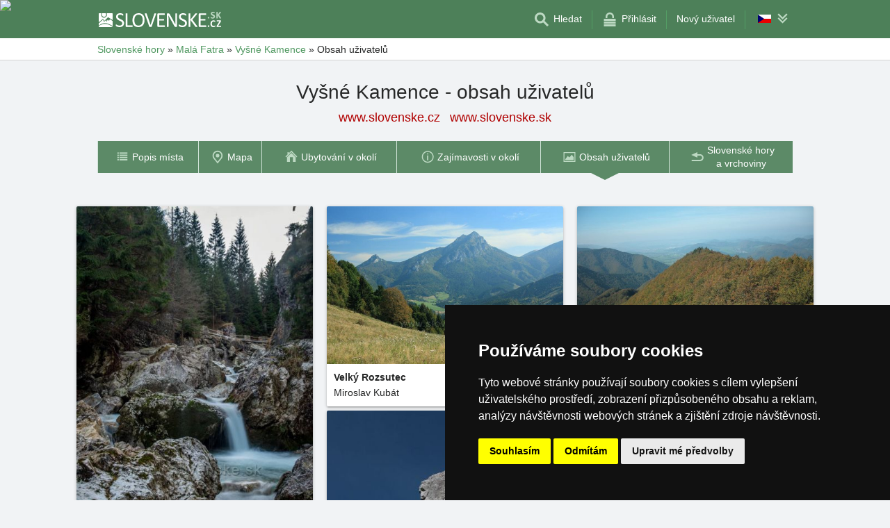

--- FILE ---
content_type: text/html; charset=UTF-8
request_url: https://vysne-kamence.slovenske.cz/obsah-uzivatelu/
body_size: 7000
content:
<!doctype html>
<html >
<head>
	<meta charset="UTF-8">
	<title>Vyšné Kamence - obsah uživatelů</title>
			<meta name="robots" content="ALL,FOLLOW">
	
		<meta name="viewport" content="width=device-width, user-scalable=no, initial-scale=1.0, maximum-scale=1.0, minimum-scale=1.0">
	
	<meta http-equiv="X-UA-Compatible" content="ie=edge">
	<meta name="theme-color" content="#4D8059">
	<meta name="ahrefs-site-verification" content="88086b78404b94e4640deb3c2b7ef46521ec2857e9d5ab54a45c6528ef88622b">
	<meta name="referrer" content="unsafe-url">

	
			<link rel="canonical" href="https://vysne-kamence.slovenske.cz/obsah-uzivatelu/">
	
	
			<meta name="csrf-token" content="v7NNE4V3VmpjeIOUGuKkZtZd4pQVPaqgzNnV2PQE">
	 
	
						<meta name='description' content='Galerie fotografií uživatelů z okolí místa Vyšné Kamence.'>
					<link rel='alternate' type='text/html' hreflang='cs' href='https://vysne-kamence.slovenske.cz/obsah-uzivatelu/' title='Vyšné Kamence - obsah uživatelů'/>
					<link rel='alternate' type='text/html' hreflang='sk' href='https://vysne-kamence.slovenske.sk/obsah-uzivatelu/' title='Vyšné Kamence - obsah uživatelů'/>
			
	
	
	
	
	
		
		
		
		
		
					<link rel="stylesheet" type="text/css" href="https://www.slovenske.cz/share/css/design3R.css?v=11">
			<link rel="stylesheet" type="text/css" href="https://www.slovenske.cz/share/csscolor/sk/color-design3R.css?v=10">
							<link rel="stylesheet" type="text/css" href="https://www.slovenske.cz/share/css/objekty/shared.css?v=?v=1">
					<link rel="stylesheet" type="text/css" href="https://www.slovenske.cz/share/css/fotogallery.css?v=1">
					<link rel="stylesheet" type="text/css" href="https://fonts.googleapis.com/css?family=Open+Sans">
					<link rel="stylesheet" type="text/css" href="https://www.slovenske.cz/share/csscolor/sk/objekty-color.css?v=1">
					<link rel="stylesheet" type="text/css" href="https://www.slovenske.cz/share/sys-place/sys-place.css?v=1">
		
											<link rel="stylesheet" type="text/css" href="https://www.slovenske.cz/share/csscolor/sk/color-menu-content.css?v=1">
				<link rel="stylesheet" type="text/css" href="https://www.slovenske.cz/share/css/menu-content.css?v=3">
					
		
		
		<script type="text/javascript">
							window.status = "www.slovenske.cz";
										var domainSite = "www.slovenske.cz";
					</script>
		<script>
            function tag(key, value) {}
    </script>

					<script  type="text/javascript" src="https://www.slovenske.cz/share/jquery-3.3.1.min.js"></script>
		
					<script  type="text/javascript" src="https://www.slovenske.cz/share/js/searchWrap.js" async></script>
		
					<script type="text/javascript" src="/share/js/jquery.visible.min.js" defer></script>
					<script type="text/javascript" src="/share/js/fotogallery-waterfall-new.js" defer></script>
					<script type="text/javascript" src="/share/js/fotogallery.js?v=13" defer></script>
		
					<script type="text/javascript" src="https://www.slovenske.cz/share/js/menu.js?v=7"></script>
		
					<script type="text/javascript" src="https://www.slovenske.cz/share/js/flags.js"></script>
		
		
					<style type="text/css">
				@media  screen and (max-height: 500px) {
					.sharethis-sticky-share-buttons {
						display: none !important;
					}
				}
			</style>
							<script> 
				$.ajaxSetup({
					headers: {
						'X-CSRF-TOKEN': $('meta[name="csrf-token"]').attr('content')
					}
				});
			</script>
			
	<script type="text/javascript" src="https://www.slovenske.cz/share/cookies/ep-cookie-consent.js"></script>
</head>

<body class="body-color">
<div id="pageLayout">
	<div class="ga"> 
		<!-- České hory - Slovenské hory - Chorvatské - Alpské - Italské --><script type="text/javascript">
document.write ('<img src="https://toplist.cz/dot.asp?id=25729&http='+escape(document.referrer)+'" width="1" height="1" border="0">');
</script><noscript><img src="https://toplist.cz/dot.asp?id=25729" width="1" height="1" border="0"></noscript><img src="https://toplist.sk/dot.asp?id=1048839" width="1" height="1" border="0"><script async src="https://www.googletagmanager.com/gtag/js?id=UA-47162859-1"></script>
<script>
  window.dataLayer = window.dataLayer || [];
  function gtag(){dataLayer.push(arguments);}

  // https://developers.google.com/tag-platform/devguides/consent#gtag.js
  gtag("consent", "default", {
      "ad_storage": epCookieConsent.allowsTargetingCookies() ? "granted" : "denied",
      "analytics_storage": epCookieConsent.allowsTrackingCookies() ? "granted" : "denied"
  });

  gtag('js', new Date());

  gtag('config', 'AW-1071172414');
  gtag('config', 'UA-47162859-1'); // slovenske.cz
</script>
<script type="text/plain" cookie-consent="tracking">
	gtag("consent", "update", {"analytics_storage": "granted"});
</script>
<script type="text/plain" cookie-consent="targeting">
    gtag("consent", "update", {"ad_storage": "granted"})
</script>
	</div>
	<div id="page">
								
		<div id="header-wrap" class="header-background header-wrap-color">
			<div id="header-1000" class="width-limit">
				<div id="header">
					<div id="header-left">
			<a href="https://www.slovenske.cz/" title="Slovensko - Slovenské hory - Slovenské ubytování bez provize"><img src="https://www.slovenske.cz/share/img/header/sk/logo_CZ.svg" onerror="this.onerror=null; this.src='https://www.slovenske.cz/share/img/header/sk/logo_CZ.gif'" alt="Slovensko - Slovenské hory - Slovenské ubytování bez provize" title="Slovensko - Slovenské hory - Slovenské ubytování bez provize" height="24" width="176"></a>
	</div>
<div id="header-right" class="header-background"><ul>
			<li class='searchIcon'><a href='#'><img src='https://www.slovenske.cz/share/img/menu/sk/search.svg' onerror="this.onerror=null; this.src=''" width='20' height='20' alt=''><span class='media-80less-inline media-60plus-only'> Hledat</span></a></li><li class='separator header-separator-color '>&nbsp;</li><li class=''><a href='https://www.slovenske.cz/profil/login.php'><img src='https://www.slovenske.cz/share/img/header/sk/login.svg' onerror="this.onerror=null; this.src='https://www.slovenske.cz/share/img/header/sk/login.gif'" width='20' height='20' alt=''><span class='media-60plus-only'> Přihlásit</span></a></li><li class='separator header-separator-color media-80plus-only'>&nbsp;</li><li class='media-80plus-only'><a href='https://www.slovenske.cz/profil/register.php'><span class='media-80plus-only'> Nový uživatel</span></a></li><li class="separator header-separator-color">&nbsp;</li><li><div id="vlajecky" class="popup"><ul><li class="not"><a onclick="showHide(event, this); return false;" href="#"><img src="https://www.slovenske.cz/share/img/vlajecky/flag_cz.svg" class="flag"><img src="https://www.slovenske.cz/share/img/menu/sk/doubledown.svg" width="15" height="14" alt="" class="arrowRotate"></a><ul><li><a href="https://vysne-kamence.slowakische.de/" title="Vyšné Kamence"><img src="https://www.slovenske.cz/share/img/vlajecky/flag_gr.svg" class="flag">DE
									</a></li><li><a href="https://vysne-kamence.slovakian-mountains.eu/" title="Vyšné Kamence"><img src="https://www.slovenske.cz/share/img/vlajecky/flag_gb.svg" class="flag">EN
									</a></li><li><a href="https://wyszne-vysne-kamence.slowackie.pl/" title="Wyszne Kamence (Vyšné Kamence)"><img src="https://www.slovenske.cz/share/img/vlajecky/flag_pl.svg" class="flag">PL
									</a></li></ul></li></ul></div></li>
</ul></div>
				</div>
			</div>
		</div>

		
					<div id="search-wrap"><form method="get" action="https://www.slovenske.cz/search/fulltext" class="search-form width-limit" target="_blank"><div class="search-bar"><input type="text" name="q" value="" title="search" placeholder="Hledej ubytování a další informace" autocomplete="off"><input type="submit" title="Search" value="Hledej"></div><div class="search-servers-title">PROHLEDAT</div><div class="search-often-title">NEJČASTĚJI HLEDANÉ</div><div class="search-servers"><div class="input-container"><input name="serverToSearch" id="all" value="all" class="serversRadio" type="radio" ><label for="all">Všechny servery</label></div><div class="input-container"><input name="serverToSearch" id="ceskehory" value="ceskehory" class="serversRadio" type="radio" ><label for="ceskehory">Ceskehory.cz</label></div><div class="input-container"><input name="serverToSearch" id="slovenske" value="slovenske" class="serversRadio" type="radio"  checked ><label for="slovenske">Slovenske.cz</label></div><div class="input-container"><input name="serverToSearch" id="chorvatske" value="chorvatske" class="serversRadio" type="radio" ><label for="chorvatske">Chorvatske.cz</label></div><div class="input-container"><input name="serverToSearch" id="alpske" value="alpske" class="serversRadio" type="radio" ><label for="alpske">Alpske.cz</label></div><div class="input-container"><input name="serverToSearch" id="italske" value="italske" class="serversRadio" type="radio" ><label for="italske">Italske.cz</label></div></div><div class="search-often"><div id="queries"><a href="https://www.slovenske.cz/ubytovani-slovensko/slovensko.html" target="_blank">Ubytování</a><a href="https://www.slovenske.cz/apartmany/slovensko.html" target="_blank">Apartmány</a><a href="https://www.slovenske.cz/snehove-zpravodajstvi/" target="_blank">sníh</a><a href="https://www.slovenske.cz/search/fulltext?q=online+kamery&amp;serverToSearch=slovenske" target="_blank">online kamery</a><a href="https://tatranska-lomnica.slovenske.cz/" target="_blank">Tatranská Lomnica</a><a href="https://strbske-pleso.slovenske.cz/" target="_blank">Štrbské Pleso</a><a href="https://www.slovenske.cz/search/fulltext?q=Po%C4%8Das%C3%AD&amp;serverToSearch=slovenske" target="_blank">Počasí</a></div></div></form></div>
		
		<div id="drobky-wrap" class="drobky-wrap-color">
				<div id="drobky" class="width-limit"><a href="https://www.slovenske.cz"  title="Slovensko - Slovenské hory - Slovenské ubytování bez provize"  >Slovenské hory</a>
			
							<span class="drobky-next">&raquo;</span>
									<a href="https://www.slovenske.cz/mala-fatra/"  >Malá Fatra</a>
			
							<span class="drobky-next">&raquo;</span>
									<a href="https://vysne-kamence.slovenske.cz/"  >Vyšné Kamence</a>
			
							<span class="drobky-next">&raquo;</span>
						<span >Obsah uživatelů</span>
	
	</div>


		</div>

					<div id="nadpis-wrap">
			    <div id="nadpis" class="width-limit"><h1>Vyšné Kamence - obsah uživatelů</h1></div>

    
    
    <div class="top-links">
    <a href="https://www.slovenske.cz/" title="Slovensko - Slovenské hory - Slovenské ubytování bez provize" target="_blank" class=adresa>www.slovenske.cz</a>

            <a href="https://www.slovenske.sk/" title="Slovensko - Slovenské hory - Slovenské ubytování bez provize" target="_blank" class=adresa>www.slovenske.sk</a>
    </div>			</div>
				<div id="menu-content-wrap"><div id="menu-content" class="width-limit-menu-content"><div id="menu-content-up-table"><a onclick="showBlok('menu-content', 'blok-1', false); "
					   href="https://vysne-kamence.slovenske.cz/"
					    title="Vyšné Kamence" 					   class="blok-1 menu-content-categorylist"><span itemprop="name">Přehled</span><img src="https://www.slovenske.cz/share/img/menu/sk/menu-up-prehled.svg"
								 								 width="20"
								 height="20" alt=""
								 class="blok-1a arrowRotate"></a><a   onclick="showBlok('menu-content','blok-2', true);" class="blok-2a menu-content-categorylist" ><span>Menu</span><img src="https://www.slovenske.cz/share/img/menu/sk/menu-up-doubledown.svg" onerror="this.onerror=null; this.src='/share/img/menu/sk/menu-up-doubledown.gif'" width="20" height="20" alt="" class="blok-2a arrowRotate" ></a><a onclick="showBlok('menu-content', 'blok-3', false); "
					   href="https://www.slovenske.cz/"
					    title="Slovensko - Slovenské hory - Slovenské ubytování bez provize" 					   class="blok-3 menu-content-categorylist"><span itemprop="name">Home</span><img src="https://www.slovenske.cz/share/img/menu/sk/menu-up-back.svg"
								 								 width="20"
								 height="20" alt=""
								 class="blok-3a arrowRotate"></a></div><div id="menu-content-down-table" itemid="https://vysne-kamence.slovenske.cz/obsah-uzivatelu/#navigation" itemscope
			 itemtype="https://schema.org/SiteNavigationElement" role="menu" class="fixed"><div class="menu-list"><a  title="Vyšné Kamence" 					   class="blok-1 blok-mobile menu-content-items top-close"
					   onclick="hideAll('menu-content')"
					><img src="https://www.slovenske.cz/share/img/menu/sk/close-menu.svg"
							 class=""
							 onerror="this.onerror=null; this.src='/share/img/menu/sk/close.gif'"
							 width="20" height="20" alt="Zavřít menu"><span>Zavřít menu</span></a><a 					   class="blok-2 blok-mobile menu-content-items top-close"
					   onclick="hideAll('menu-content')"
					><img src="https://www.slovenske.cz/share/img/menu/sk/close-menu.svg"
							 class=""
							 onerror="this.onerror=null; this.src='/share/img/menu/sk/close.gif'"
							 width="20" height="20" alt="Zavřít menu"><span>Zavřít menu</span></a><a class="blok-2 menu-content-items  "
							   
							   onclick=" "
							   href="https://vysne-kamence.slovenske.cz/"
							    title="Vyšné Kamence" 							   itemprop="url" role="menuitem"
							><img src="https://www.slovenske.cz/share/img/menu/sk/prehled.svg"
										 class="arrowRotate "
										 										 width="20"
										 height="20" alt=""><span 
									  itemprop="name">Popis místa </span></a><a class="blok-2 menu-content-items  "
							   
							   onclick=" "
							   href="https://vysne-kamence.slovenske.cz/mapa/"
							    title="Vyšné Kamence - mapa" 							   itemprop="url" role="menuitem"
							><img src="https://www.slovenske.cz/share/img/menu/sk/mapa.svg"
										 class="arrowRotate "
										 										 width="20"
										 height="20" alt=""><span 
									  itemprop="name">Mapa </span></a><a class="blok-2 menu-content-items  "
							   
							   onclick=" "
							   href="https://vysne-kamence.slovenske.cz/ubytovani/"
							    title="Vyšné Kamence - ubytování" 							   itemprop="url" role="menuitem"
							><img src="https://www.slovenske.cz/share/img/menu/sk/ubytovani.svg"
										 class="arrowRotate "
										 										 width="20"
										 height="20" alt=""><span 
									  itemprop="name">Ubytování v okolí </span></a><a class="blok-2 menu-content-items  "
							   
							   onclick=" "
							   href="https://vysne-kamence.slovenske.cz/okoli/"
							    title="Vyšné Kamence - okolí" 							   itemprop="url" role="menuitem"
							><img src="https://www.slovenske.cz/share/img/menu/sk/popis.svg"
										 class="arrowRotate "
										 										 width="20"
										 height="20" alt=""><span 
									  itemprop="name">Zajímavosti v okolí </span></a><a class="blok-2 menu-content-items aktivni "
							   
							   onclick=" "
							   href="https://vysne-kamence.slovenske.cz/obsah-uzivatelu/"
							    title="Vyšné Kamence - obsah uživatelů" 							   itemprop="url" role="menuitem"
							><img src="https://www.slovenske.cz/share/img/menu/sk/galerie.svg"
										 class="arrowRotate "
										 										 width="20"
										 height="20" alt=""><span 
									  itemprop="name">Obsah uživatelů </span></a><a class="blok-2 menu-content-items  "
							   
							   onclick=" "
							   href="https://www.slovenske.cz/"
							    title="Slovensko - Slovenské hory - Slovenské ubytování bez provize" 							   itemprop="url" role="menuitem"
							><img src="https://www.slovenske.cz/share/img/menu/sk/back.svg"
										 class="arrowRotate "
										 										 width="20"
										 height="20" alt=""><span 
									  itemprop="name">Slovenské hory<br>a vrchoviny </span></a><a 						   class="blok-2 blok-mobile menu-content-items" onclick="hideAll('menu-content')"><img src="https://www.slovenske.cz/share/img/menu/sk/close-menu.svg"
								 class=""
								 onerror="this.onerror=null; this.src='/share/img/menu/sk/close.gif'"
								 width="20" height="20" alt="Zavřít menu"><span>Zavřít menu</span></a><a  title="Slovensko - Slovenské hory - Slovenské ubytování bez provize" 					   class="blok-3 blok-mobile menu-content-items top-close"
					   onclick="hideAll('menu-content')"
					><img src="https://www.slovenske.cz/share/img/menu/sk/close-menu.svg"
							 class=""
							 onerror="this.onerror=null; this.src='/share/img/menu/sk/close.gif'"
							 width="20" height="20" alt="Zavřít menu"><span>Zavřít menu</span></a></div></div></div></div>
				<div id="content-wrap" class="">
							<div id="content">
		<br><br>
		<ul id="fotogallery">
	<li id="photo-58336" data-page="1"  class="fotogallery-page-delimiter" >
				<figure class="photo" data-id=58336 data-width="428" data-height="640">
			<a title="Tiesňavy vo Vrátnej" href="https://www.slovenske.cz/foto/58336.html?gallery=coor-49.2527N-19.0106E-7&amp;config=place"
				>
				<img src="https://www.ceskehory.cz/profil/users/foto/58336.jpg" title="Tiesňavy vo Vrátnej"
					 alt="Tiesňavy vo Vrátnej" width="360" height="508"
					 style="min-height: 478px" loading="lazy">
									<figcaption>Tiesňavy vo Vrátnej</figcaption>
							</a>
						<p class="author">
				<a title="Profil uživatele Roland Uhrina" class="author-link" target="_blank" href="https://www.ceskehory.cz/profil/dinco1.html">
					Roland Uhrina
				</a>
			</p>
						
					</figure>
	</li>
	<li id="photo-46002" data-page="1" >
				<figure class="photo" data-id=46002 data-width="640" data-height="427">
			<a title="Velký Rozsutec" href="https://www.slovenske.cz/foto/46002.html?gallery=coor-49.2527N-19.0106E-7&amp;config=place"
				>
				<img src="https://www.ceskehory.cz/profil/users/foto/46002.jpg" title="Velký Rozsutec"
					 alt="Velký Rozsutec" width="360" height="226"
					 style="min-height: 213px" loading="lazy">
									<figcaption>Velký Rozsutec</figcaption>
							</a>
						<p class="author">
				<a title="Profil uživatele Miroslav Kubát" class="author-link" target="_blank" href="https://www.ceskehory.cz/profil/remira.html">
					Miroslav Kubát
				</a>
			</p>
						
					</figure>
	</li>
	<li id="photo-46000" data-page="1" >
				<figure class="photo" data-id=46000 data-width="640" data-height="427">
			<a title="Sokolie" href="https://www.slovenske.cz/foto/46000.html?gallery=coor-49.2527N-19.0106E-7&amp;config=place"
				>
				<img src="https://www.ceskehory.cz/profil/users/foto/46000.jpg" title="Sokolie"
					 alt="Sokolie" width="360" height="226"
					 style="min-height: 213px" loading="lazy">
									<figcaption>Sokolie</figcaption>
							</a>
						<p class="author">
				<a title="Profil uživatele Miroslav Kubát" class="author-link" target="_blank" href="https://www.ceskehory.cz/profil/remira.html">
					Miroslav Kubát
				</a>
			</p>
						
					</figure>
	</li>
	<li id="photo-45999" data-page="1" >
				<figure class="photo" data-id=45999 data-width="427" data-height="640">
			<a title="Sokolie - Obří skály" href="https://www.slovenske.cz/foto/45999.html?gallery=coor-49.2527N-19.0106E-7&amp;config=place"
				>
				<img src="https://www.ceskehory.cz/profil/users/foto/45999.jpg" title="Sokolie - Obří skály"
					 alt="Sokolie - Obří skály" width="360" height="509"
					 style="min-height: 479px" loading="lazy">
									<figcaption>Sokolie - Obří skály</figcaption>
							</a>
						<p class="author">
				<a title="Profil uživatele Miroslav Kubát" class="author-link" target="_blank" href="https://www.ceskehory.cz/profil/remira.html">
					Miroslav Kubát
				</a>
			</p>
						
					</figure>
	</li>
	<li id="photo-45998" data-page="1" >
				<figure class="photo" data-id=45998 data-width="427" data-height="640">
			<a title="Sokolie - Obří skály" href="https://www.slovenske.cz/foto/45998.html?gallery=coor-49.2527N-19.0106E-7&amp;config=place"
				>
				<img src="https://www.ceskehory.cz/profil/users/foto/45998.jpg" title="Sokolie - Obří skály"
					 alt="Sokolie - Obří skály" width="360" height="509"
					 style="min-height: 479px" loading="lazy">
									<figcaption>Sokolie - Obří skály</figcaption>
							</a>
						<p class="author">
				<a title="Profil uživatele Miroslav Kubát" class="author-link" target="_blank" href="https://www.ceskehory.cz/profil/remira.html">
					Miroslav Kubát
				</a>
			</p>
						
					</figure>
	</li>
	<li id="photo-39593" data-page="1" >
				<figure class="photo" data-id=39593 data-width="480" data-height="640">
			<a title="Diery" href="https://www.slovenske.cz/foto/39593.html?gallery=coor-49.2527N-19.0106E-7&amp;config=place"
				>
				<img src="https://www.ceskehory.cz/profil/users/foto/39593.jpg" title="Diery"
					 alt="Diery" width="360" height="453"
					 style="min-height: 426px" loading="lazy">
									<figcaption>Diery</figcaption>
							</a>
						<p class="author">
				<a title="Profil uživatele Tomáš Krutský" class="author-link" target="_blank" href="https://www.ceskehory.cz/profil/tomas-krutsky.html">
					Tomáš Krutský
				</a>
			</p>
						
					</figure>
	</li>
	<li id="photo-39591" data-page="1" >
				<figure class="photo" data-id=39591 data-width="640" data-height="480">
			<a title="Velbloud" href="https://www.slovenske.cz/foto/39591.html?gallery=coor-49.2527N-19.0106E-7&amp;config=place"
				>
				<img src="https://www.ceskehory.cz/profil/users/foto/39591.jpg" title="Velbloud"
					 alt="Velbloud" width="360" height="255"
					 style="min-height: 240px" loading="lazy">
									<figcaption>Velbloud</figcaption>
							</a>
						<p class="author">
				<a title="Profil uživatele Tomáš Krutský" class="author-link" target="_blank" href="https://www.ceskehory.cz/profil/tomas-krutsky.html">
					Tomáš Krutský
				</a>
			</p>
						
					</figure>
	</li>
	<li id="photo-39589" data-page="1" >
				<figure class="photo" data-id=39589 data-width="640" data-height="480">
			<a title="Diery" href="https://www.slovenske.cz/foto/39589.html?gallery=coor-49.2527N-19.0106E-7&amp;config=place"
				>
				<img src="https://www.ceskehory.cz/profil/users/foto/39589.jpg" title="Diery"
					 alt="Diery" width="360" height="255"
					 style="min-height: 240px" loading="lazy">
									<figcaption>Diery</figcaption>
							</a>
						<p class="author">
				<a title="Profil uživatele Tomáš Krutský" class="author-link" target="_blank" href="https://www.ceskehory.cz/profil/tomas-krutsky.html">
					Tomáš Krutský
				</a>
			</p>
						
					</figure>
	</li>
	<li id="photo-31592" data-page="1" >
				<figure class="photo" data-id=31592 data-width="640" data-height="480">
			<a title="Tiesňavy v Malé Fatře" href="https://www.slovenske.cz/foto/31592.html?gallery=coor-49.2527N-19.0106E-7&amp;config=place"
				>
				<img src="https://www.ceskehory.cz/profil/users/foto/31592.jpg" title="Tiesňavy v Malé Fatře"
					 alt="Tiesňavy v Malé Fatře" width="360" height="255"
					 style="min-height: 240px" loading="lazy">
									<figcaption>Tiesňavy v Malé Fatře</figcaption>
							</a>
						<p class="author">
				<a title="Profil uživatele míra " class="author-link" target="_blank" href="https://www.ceskehory.cz/profil/jirta.html">
					míra 
				</a>
			</p>
						
					</figure>
	</li>
	<li id="photo-31109" data-page="1" >
				<figure class="photo" data-id=31109 data-width="480" data-height="640">
			<a title="Jánošíkove Diery - Terchová" href="https://www.slovenske.cz/foto/31109.html?gallery=coor-49.2527N-19.0106E-7&amp;config=place"
				>
				<img src="https://www.ceskehory.cz/profil/users/foto/31109.jpg" title="Jánošíkove Diery - Terchová"
					 alt="Jánošíkove Diery - Terchová" width="360" height="453"
					 style="min-height: 426px" loading="lazy">
									<figcaption>Jánošíkove Diery - Terchová</figcaption>
							</a>
						<p class="author">
				<a title="Profil uživatele Marie Králíková" class="author-link" target="_blank" href="https://www.ceskehory.cz/profil/madlada.html">
					Marie Králíková
				</a>
			</p>
						
					</figure>
	</li>
	<li id="photo-30850" data-page="1" >
				<figure class="photo" data-id=30850 data-width="640" data-height="426">
			<a title="Terchová" href="https://www.slovenske.cz/foto/30850.html?gallery=coor-49.2527N-19.0106E-7&amp;config=place"
				>
				<img src="https://www.ceskehory.cz/profil/users/foto/30850.jpg" title="Terchová"
					 alt="Terchová" width="360" height="226"
					 style="min-height: 213px" loading="lazy">
									<figcaption>Terchová</figcaption>
							</a>
						<p class="author">
				<a title="Profil uživatele Hana Veselá" class="author-link" target="_blank" href="https://www.ceskehory.cz/profil/kikina632.html">
					Hana Veselá
				</a>
			</p>
						
					</figure>
	</li>
	<li id="photo-30849" data-page="1" >
				<figure class="photo" data-id=30849 data-width="427" data-height="640">
			<a title="Terchová" href="https://www.slovenske.cz/foto/30849.html?gallery=coor-49.2527N-19.0106E-7&amp;config=place"
				>
				<img src="https://www.ceskehory.cz/profil/users/foto/30849.jpg" title="Terchová"
					 alt="Terchová" width="360" height="509"
					 style="min-height: 479px" loading="lazy">
									<figcaption>Terchová</figcaption>
							</a>
						<p class="author">
				<a title="Profil uživatele Hana Veselá" class="author-link" target="_blank" href="https://www.ceskehory.cz/profil/kikina632.html">
					Hana Veselá
				</a>
			</p>
						
					</figure>
	</li>
	<li id="photo-30848" data-page="1" >
				<figure class="photo" data-id=30848 data-width="427" data-height="640">
			<a title="Jánošíkovy diery" href="https://www.slovenske.cz/foto/30848.html?gallery=coor-49.2527N-19.0106E-7&amp;config=place"
				>
				<img src="https://www.ceskehory.cz/profil/users/foto/30848.jpg" title="Jánošíkovy diery"
					 alt="Jánošíkovy diery" width="360" height="509"
					 style="min-height: 479px" loading="lazy">
									<figcaption>Jánošíkovy diery</figcaption>
							</a>
						<p class="author">
				<a title="Profil uživatele Hana Veselá" class="author-link" target="_blank" href="https://www.ceskehory.cz/profil/kikina632.html">
					Hana Veselá
				</a>
			</p>
						
					</figure>
	</li>
	<li id="photo-30847" data-page="1" >
				<figure class="photo" data-id=30847 data-width="427" data-height="640">
			<a title="Jánošíkovy diery" href="https://www.slovenske.cz/foto/30847.html?gallery=coor-49.2527N-19.0106E-7&amp;config=place"
				>
				<img src="https://www.ceskehory.cz/profil/users/foto/30847.jpg" title="Jánošíkovy diery"
					 alt="Jánošíkovy diery" width="360" height="509"
					 style="min-height: 479px" loading="lazy">
									<figcaption>Jánošíkovy diery</figcaption>
							</a>
						<p class="author">
				<a title="Profil uživatele Hana Veselá" class="author-link" target="_blank" href="https://www.ceskehory.cz/profil/kikina632.html">
					Hana Veselá
				</a>
			</p>
						
					</figure>
	</li>
	<li id="photo-30846" data-page="1" >
				<figure class="photo" data-id=30846 data-width="640" data-height="426">
			<a title="Terchová - Jánošíkovy Diery" href="https://www.slovenske.cz/foto/30846.html?gallery=coor-49.2527N-19.0106E-7&amp;config=place"
				>
				<img src="https://www.ceskehory.cz/profil/users/foto/30846.jpg" title="Terchová - Jánošíkovy Diery"
					 alt="Terchová - Jánošíkovy Diery" width="360" height="226"
					 style="min-height: 213px" loading="lazy">
									<figcaption>Terchová - Jánošíkovy Diery</figcaption>
							</a>
						<p class="author">
				<a title="Profil uživatele Hana Veselá" class="author-link" target="_blank" href="https://www.ceskehory.cz/profil/kikina632.html">
					Hana Veselá
				</a>
			</p>
						
					</figure>
	</li>
	<li id="photo-28535" data-page="1" >
				<figure class="photo" data-id=28535 data-width="640" data-height="480">
			<a title="VRÁTNA" href="https://www.slovenske.cz/foto/28535.html?gallery=coor-49.2527N-19.0106E-7&amp;config=place"
				>
				<img src="https://www.ceskehory.cz/profil/users/foto/28535.jpg" title="VRÁTNA"
					 alt="VRÁTNA" width="360" height="255"
					 style="min-height: 240px" loading="lazy">
									<figcaption>VRÁTNA</figcaption>
							</a>
						<p class="author">
				<a title="Profil uživatele Janka Ambrózová" class="author-link" target="_blank" href="https://www.ceskehory.cz/profil/konvalinka.html">
					Janka Ambrózová
				</a>
			</p>
						
					</figure>
	</li>
	<li id="photo-28305" data-page="1" >
				<figure class="photo" data-id=28305 data-width="640" data-height="427">
			<a title="" href="https://www.slovenske.cz/foto/28305.html?gallery=coor-49.2527N-19.0106E-7&amp;config=place"
				>
				<img src="https://www.ceskehory.cz/profil/users/foto/28305.jpg" title=""
					 alt="" width="360" height="226"
					 style="min-height: 213px" loading="lazy">
									<figcaption></figcaption>
							</a>
						<p class="author">
				<a title="Profil uživatele Ondrej Kolník" class="author-link" target="_blank" href="https://www.ceskehory.cz/profil/ondrej-kolnik.html">
					Ondrej Kolník
				</a>
			</p>
						
					</figure>
	</li>
	<li id="photo-22876" data-page="1" >
				<figure class="photo" data-id=22876 data-width="640" data-height="480">
			<a title="Terchová a Jánošík" href="https://www.slovenske.cz/foto/22876.html?gallery=coor-49.2527N-19.0106E-7&amp;config=place"
				>
				<img src="https://www.ceskehory.cz/profil/users/foto/22876.jpg" title="Terchová a Jánošík"
					 alt="Terchová a Jánošík" width="360" height="255"
					 style="min-height: 240px" loading="lazy">
									<figcaption>Terchová a Jánošík</figcaption>
							</a>
						<p class="author">
				<a title="Profil uživatele Andrea Erzigojová" class="author-link" target="_blank" href="https://www.ceskehory.cz/profil/aja-er.html">
					Andrea Erzigojová
				</a>
			</p>
						
					</figure>
	</li>
	<li id="photo-14347" data-page="1" >
				<figure class="photo" data-id=14347 data-width="427" data-height="640">
			<a title="Terchova Janosikove diery" href="https://www.slovenske.cz/foto/14347.html?gallery=coor-49.2527N-19.0106E-7&amp;config=place"
				>
				<img src="https://www.ceskehory.cz/profil/users/foto/14347.jpg" title="Terchova Janosikove diery"
					 alt="Terchova Janosikove diery" width="360" height="509"
					 style="min-height: 479px" loading="lazy">
									<figcaption>Terchova Janosikove diery</figcaption>
							</a>
						<p class="author">
				<a title="Profil uživatele dusan dusanovic" class="author-link" target="_blank" href="https://www.ceskehory.cz/profil/dusa9.html">
					dusan dusanovic
				</a>
			</p>
						
					</figure>
	</li>
	<li id="photo-14346" data-page="1" >
				<figure class="photo" data-id=14346 data-width="427" data-height="640">
			<a title="Terchova Janosikove diery" href="https://www.slovenske.cz/foto/14346.html?gallery=coor-49.2527N-19.0106E-7&amp;config=place"
				>
				<img src="https://www.ceskehory.cz/profil/users/foto/14346.jpg" title="Terchova Janosikove diery"
					 alt="Terchova Janosikove diery" width="360" height="509"
					 style="min-height: 479px" loading="lazy">
									<figcaption>Terchova Janosikove diery</figcaption>
							</a>
						<p class="author">
				<a title="Profil uživatele dusan dusanovic" class="author-link" target="_blank" href="https://www.ceskehory.cz/profil/dusa9.html">
					dusan dusanovic
				</a>
			</p>
						
					</figure>
	</li>
	<li id="photo-11721" data-page="1" >
				<figure class="photo" data-id=11721 data-width="640" data-height="480">
			<a title="Lanovka na Snilovské sedlo" href="https://www.slovenske.cz/foto/11721.html?gallery=coor-49.2527N-19.0106E-7&amp;config=place"
				>
				<img src="https://www.ceskehory.cz/profil/users/foto/11721.jpg" title="Lanovka na Snilovské sedlo"
					 alt="Lanovka na Snilovské sedlo" width="360" height="255"
					 style="min-height: 240px" loading="lazy">
									<figcaption>Lanovka na Snilovské sedlo</figcaption>
							</a>
						<p class="author">
				<a title="Profil uživatele Jan Novák" class="author-link" target="_blank" href="https://www.ceskehory.cz/profil/fokker100.html">
					Jan Novák
				</a>
			</p>
						
					</figure>
	</li>
	<li id="photo-11718" data-page="1" >
				<figure class="photo" data-id=11718 data-width="640" data-height="480">
			<a title="Diery" href="https://www.slovenske.cz/foto/11718.html?gallery=coor-49.2527N-19.0106E-7&amp;config=place"
				>
				<img src="https://www.ceskehory.cz/profil/users/foto/11718.jpg" title="Diery"
					 alt="Diery" width="360" height="255"
					 style="min-height: 240px" loading="lazy">
									<figcaption>Diery</figcaption>
							</a>
						<p class="author">
				<a title="Profil uživatele Jan Novák" class="author-link" target="_blank" href="https://www.ceskehory.cz/profil/fokker100.html">
					Jan Novák
				</a>
			</p>
						
					</figure>
	</li>
	<li id="photo-11717" data-page="1" >
				<figure class="photo" data-id=11717 data-width="640" data-height="480">
			<a title="Terchová" href="https://www.slovenske.cz/foto/11717.html?gallery=coor-49.2527N-19.0106E-7&amp;config=place"
				>
				<img src="https://www.ceskehory.cz/profil/users/foto/11717.jpg" title="Terchová"
					 alt="Terchová" width="360" height="255"
					 style="min-height: 240px" loading="lazy">
									<figcaption>Terchová</figcaption>
							</a>
						<p class="author">
				<a title="Profil uživatele Jan Novák" class="author-link" target="_blank" href="https://www.ceskehory.cz/profil/fokker100.html">
					Jan Novák
				</a>
			</p>
						
					</figure>
	</li>
	<li id="photo-9895" data-page="1" >
				<figure class="photo" data-id=9895 data-width="640" data-height="480">
			<a title="Malá Fatra" href="https://www.slovenske.cz/foto/9895.html?gallery=coor-49.2527N-19.0106E-7&amp;config=place"
				>
				<img src="https://www.ceskehory.cz/profil/users/foto/9895.jpg" title="Malá Fatra"
					 alt="Malá Fatra" width="360" height="255"
					 style="min-height: 240px" loading="lazy">
									<figcaption>Malá Fatra</figcaption>
							</a>
						<p class="author">
				<a title="Profil uživatele Jan Novák" class="author-link" target="_blank" href="https://www.ceskehory.cz/profil/fokker100.html">
					Jan Novák
				</a>
			</p>
						
					</figure>
	</li>
	<li id="photo-9894" data-page="1" >
				<figure class="photo" data-id=9894 data-width="640" data-height="480">
			<a title="Malá Fatra" href="https://www.slovenske.cz/foto/9894.html?gallery=coor-49.2527N-19.0106E-7&amp;config=place"
				>
				<img src="https://www.ceskehory.cz/profil/users/foto/9894.jpg" title="Malá Fatra"
					 alt="Malá Fatra" width="360" height="255"
					 style="min-height: 240px" loading="lazy">
									<figcaption>Malá Fatra</figcaption>
							</a>
						<p class="author">
				<a title="Profil uživatele Jan Novák" class="author-link" target="_blank" href="https://www.ceskehory.cz/profil/fokker100.html">
					Jan Novák
				</a>
			</p>
						
					</figure>
	</li>
	<li id="photo-9893" data-page="1" >
				<figure class="photo" data-id=9893 data-width="640" data-height="480">
			<a title="Malá Fatra" href="https://www.slovenske.cz/foto/9893.html?gallery=coor-49.2527N-19.0106E-7&amp;config=place"
				>
				<img src="https://www.ceskehory.cz/profil/users/foto/9893.jpg" title="Malá Fatra"
					 alt="Malá Fatra" width="360" height="255"
					 style="min-height: 240px" loading="lazy">
									<figcaption>Malá Fatra</figcaption>
							</a>
						<p class="author">
				<a title="Profil uživatele Jan Novák" class="author-link" target="_blank" href="https://www.ceskehory.cz/profil/fokker100.html">
					Jan Novák
				</a>
			</p>
						
					</figure>
	</li>
	<li id="photo-9892" data-page="1" >
				<figure class="photo" data-id=9892 data-width="640" data-height="480">
			<a title="Malá Fatra" href="https://www.slovenske.cz/foto/9892.html?gallery=coor-49.2527N-19.0106E-7&amp;config=place"
				>
				<img src="https://www.ceskehory.cz/profil/users/foto/9892.jpg" title="Malá Fatra"
					 alt="Malá Fatra" width="360" height="255"
					 style="min-height: 240px" loading="lazy">
									<figcaption>Malá Fatra</figcaption>
							</a>
						<p class="author">
				<a title="Profil uživatele Jan Novák" class="author-link" target="_blank" href="https://www.ceskehory.cz/profil/fokker100.html">
					Jan Novák
				</a>
			</p>
						
					</figure>
	</li>
	<li id="photo-9891" data-page="1" >
				<figure class="photo" data-id=9891 data-width="640" data-height="480">
			<a title="Těrchová" href="https://www.slovenske.cz/foto/9891.html?gallery=coor-49.2527N-19.0106E-7&amp;config=place"
				>
				<img src="https://www.ceskehory.cz/profil/users/foto/9891.jpg" title="Těrchová"
					 alt="Těrchová" width="360" height="255"
					 style="min-height: 240px" loading="lazy">
									<figcaption>Těrchová</figcaption>
							</a>
						<p class="author">
				<a title="Profil uživatele Jan Novák" class="author-link" target="_blank" href="https://www.ceskehory.cz/profil/fokker100.html">
					Jan Novák
				</a>
			</p>
						
					</figure>
	</li>
	<li id="photo-9830" data-page="1" >
				<figure class="photo" data-id=9830 data-width="640" data-height="480">
			<a title="" href="https://www.slovenske.cz/foto/9830.html?gallery=coor-49.2527N-19.0106E-7&amp;config=place"
				>
				<img src="https://www.ceskehory.cz/profil/users/foto/9830.jpg" title=""
					 alt="" width="360" height="255"
					 style="min-height: 240px" loading="lazy">
									<figcaption></figcaption>
							</a>
						<p class="author">
				<a title="Profil uživatele Johana Žampachová" class="author-link" target="_blank" href="https://www.ceskehory.cz/profil/johanka.html">
					Johana Žampachová
				</a>
			</p>
						
					</figure>
	</li>
	<li id="photo-9829" data-page="1" >
				<figure class="photo" data-id=9829 data-width="640" data-height="480">
			<a title="" href="https://www.slovenske.cz/foto/9829.html?gallery=coor-49.2527N-19.0106E-7&amp;config=place"
				>
				<img src="https://www.ceskehory.cz/profil/users/foto/9829.jpg" title=""
					 alt="" width="360" height="255"
					 style="min-height: 240px" loading="lazy">
									<figcaption></figcaption>
							</a>
						<p class="author">
				<a title="Profil uživatele Johana Žampachová" class="author-link" target="_blank" href="https://www.ceskehory.cz/profil/johanka.html">
					Johana Žampachová
				</a>
			</p>
						
					</figure>
	</li>
	</ul>
	<div class="fotogallery-empty hidden">
		<p>
			V této fotogalerii nejsou nahrané žádné další fotografie
		</p>
		<br>
		<div class="navigation">
								</div>
	</div>
	<script>
		var photoGalleryData = {
			seoString: "coor-49.2527N-19.0106E-7",
			pageParameter: "fotogalleryPage",
			empty: false,
			config: "place",
			hasNextPage: true,
			updateCanonicalTag: true,
            mutation: "cz"
		};

		var fotogalerieApiDefinition = {"placeholders":{"page":"PAGE","photo":"PHOTO","seoString":"SEOSTRING"},"routes":{"page":"https:\/\/www.ceskehory.cz\/share\/lara\/fotogalerie\/PAGE\/SEOSTRING?configuration=place","photo":"https:\/\/www.ceskehory.cz\/share\/lara\/fotogalerie\/photo\/PHOTO\/SEOSTRING?configuration=place"}};
	</script>
			<div class="navigation">
							<a id="load-next-button" title="Vyšné Kamence - obsah uživatelů, strana 2" class="button" href="https://vysne-kamence.slovenske.cz/obsah-uzivatelu/?fotogalleryPage=2
				">Načíst další fotky</a>
						<ul>
							<li>
					<a title="Vyšné Kamence - obsah uživatelů, strana 1" href="https://vysne-kamence.slovenske.cz/obsah-uzivatelu/">1</a>
				</li>
							<li>
					<a title="Vyšné Kamence - obsah uživatelů, strana 2" href="https://vysne-kamence.slovenske.cz/obsah-uzivatelu/?fotogalleryPage=2">2</a>
				</li>
							<li>
					<a title="Vyšné Kamence - obsah uživatelů, strana 3" href="https://vysne-kamence.slovenske.cz/obsah-uzivatelu/?fotogalleryPage=3">3</a>
				</li>
							<li>
					<a title="Vyšné Kamence - obsah uživatelů, strana 4" href="https://vysne-kamence.slovenske.cz/obsah-uzivatelu/?fotogalleryPage=4">4</a>
				</li>
							<li>
					<a title="Vyšné Kamence - obsah uživatelů, strana 5" href="https://vysne-kamence.slovenske.cz/obsah-uzivatelu/?fotogalleryPage=5">5</a>
				</li>
							<li>
					<a title="Vyšné Kamence - obsah uživatelů, strana 6" href="https://vysne-kamence.slovenske.cz/obsah-uzivatelu/?fotogalleryPage=6">6</a>
				</li>
							<li>
					<a title="Vyšné Kamence - obsah uživatelů, strana 7" href="https://vysne-kamence.slovenske.cz/obsah-uzivatelu/?fotogalleryPage=7">7</a>
				</li>
							<li>
					<a title="Vyšné Kamence - obsah uživatelů, strana 8" href="https://vysne-kamence.slovenske.cz/obsah-uzivatelu/?fotogalleryPage=8">8</a>
				</li>
							<li>
					<a title="Vyšné Kamence - obsah uživatelů, strana 9" href="https://vysne-kamence.slovenske.cz/obsah-uzivatelu/?fotogalleryPage=9">9</a>
				</li>
							<li>
					<a title="Vyšné Kamence - obsah uživatelů, strana 10" href="https://vysne-kamence.slovenske.cz/obsah-uzivatelu/?fotogalleryPage=10">10</a>
				</li>
							<li>
					<a title="Vyšné Kamence - obsah uživatelů, strana 11" href="https://vysne-kamence.slovenske.cz/obsah-uzivatelu/?fotogalleryPage=11">11</a>
				</li>
							<li>
					<a title="Vyšné Kamence - obsah uživatelů, strana 12" href="https://vysne-kamence.slovenske.cz/obsah-uzivatelu/?fotogalleryPage=12">12</a>
				</li>
							<li>
					<a title="Vyšné Kamence - obsah uživatelů, strana 13" href="https://vysne-kamence.slovenske.cz/obsah-uzivatelu/?fotogalleryPage=13">13</a>
				</li>
							<li>
					<a title="Vyšné Kamence - obsah uživatelů, strana 14" href="https://vysne-kamence.slovenske.cz/obsah-uzivatelu/?fotogalleryPage=14">14</a>
				</li>
							<li>
					<a title="Vyšné Kamence - obsah uživatelů, strana 15" href="https://vysne-kamence.slovenske.cz/obsah-uzivatelu/?fotogalleryPage=15">15</a>
				</li>
							<li>
					<a title="Vyšné Kamence - obsah uživatelů, strana 16" href="https://vysne-kamence.slovenske.cz/obsah-uzivatelu/?fotogalleryPage=16">16</a>
				</li>
						</ul>
		</div>
	
	</div>
		</div>
	</div>
</div>






<div class='sharethis-sticky-share-buttons' data-url="https://vysne-kamence.slovenske.cz/" data-email-subject="Podívej se na tuto stránku na www.slovenske.cz" data-message="Podívej se na tuto stránku na www.slovenske.cz ! https://vysne-kamence.slovenske.cz/" data-title="Vyšné Kamence - obsah uživatelů, #Travel
" ></div>
<script type="text/javascript" src="/share/cookies/cookie-consent.js?v=2" charset="UTF-8"></script>
<script type="text/javascript" charset="UTF-8">
    document.addEventListener('DOMContentLoaded', function () {
        cookieconsent.run({
            "notice_banner_type": "simple",
            "consent_type": "express",
            "palette": "dark",
            "language": "cs",
            "page_load_consent_levels": ["strictly-necessary"],
            "notice_banner_reject_button_hide": false,
            "preferences_center_close_button_hide": false,
            "cookie_domain": "slovenske.cz"
        });
    });
</script>
    <script src='//platform-api.sharethis.com/js/sharethis.js#property=5b6d523586b6440010e02e32&product=inline-share-buttons' async  type='text/plain' cookie-consent='functionality'>
</body>
</html>


--- FILE ---
content_type: text/css
request_url: https://www.slovenske.cz/share/csscolor/sk/objekty-color.css?v=1
body_size: 1106
content:
.svg-fil1 {
	fill: #4d8059;
}

.no-user-foto a,
.adphoto-cont {
	background: #4d8059;
}

.cool-form header {
	color: #4D8059;
	border-color: #4D8059;
}

[id^="object"] .cool-form header {
	background: #4D8059;
	color: white;
}

.colorful {
	color: #4D8059;
}

.button {
	background: #5b8966;
}

.button:hover {
	background: #599767;
}

.rezervace {
	background: #F39C12;
}

.rezervace:hover {
	background: #F5B041;
}

.foto-container p {
	background: rgba(77, 128, 89, 0.6);
}

.snow th,
.skiPrices th,
[id^="object"].vleky .th {
	background: #739d7e;
}

#map-nav a {
	background: #4D8059;
}

#map-nav a:hover {
	background: #40724c;
}

.divider {
	background-color: #4D8059;
}

.cool-form.last-minute h3,
.cool-form.blockedTerms h3,
.cool-form.silvestr h3,
[id^="object"] .bottom-info {
	background: #F1F1F1;
	/*background: #e8f2ec;*/
}

.body-color {
	background: #d1e4d8;
}

/*.cool-form.last-minute,
.cool-form.blockedTerms,
.cool-form.silvestr {
	border: 1px solid #739d7e;
}*/

.vleky .col-colorful:first-of-type {
	background-color: #739d7e;
	border-left: 1px solid #739d7e;
	border-right: 1px solid #739d7e;
}

.spinner > div {
	background-color: #4d8059;
}

@media only screen and (max-width: 540px)
{
	#pageLayout,
	.body-color,
	#page
	{
	background: #d1e4d8;
	}
}

#menu-content-wrap.fixed {
    background: #4d8059;
}

@media screen and (min-width: 741px) {
.fixed #menu-content-down-table a:nth-last-child(3) {
    border-width: 0px 1px 0px 1px;
}
}

#nadpis-wrap,
#pageLayout,
body,
.body-color,
#page {
    background: #f1f3f5 !important;
}

.jednotky-nadpis,
.jednotka-nadpis .jednotka-nadpis-text,
.jednotka-polozka-nadpis {
	color: #4D8059;
}


--- FILE ---
content_type: image/svg+xml
request_url: https://www.slovenske.cz/share/img/menu/sk/menu-up-back.svg
body_size: 1084
content:
<?xml version="1.0" encoding="UTF-8"?>
<!DOCTYPE svg PUBLIC "-//W3C//DTD SVG 1.1//EN" "http://www.w3.org/Graphics/SVG/1.1/DTD/svg11.dtd">
<!-- Creator: CorelDRAW -->
<svg xmlns="http://www.w3.org/2000/svg" xml:space="preserve" width="20mm" height="20mm" style="shape-rendering:geometricPrecision; text-rendering:geometricPrecision; image-rendering:optimizeQuality; fill-rule:evenodd; clip-rule:evenodd"
viewBox="0 0 20 20"
 xmlns:xlink="http://www.w3.org/1999/xlink">
 <defs>
  <style type="text/css">
   <![CDATA[
    .fil0 {fill:none}
    .fil1 {fill:white}
   ]]>
  </style>
 </defs>
 <g id="Vrstva_x0020_1">
  <metadata id="CorelCorpID_0Corel-Layer"/>
  <rect class="fil0" width="20" height="20"/>
  <path class="fil1" d="M1.1718 6.9484l8.7534 3.9436 0 -2.9435 3.9288 0 0 -0.0057c1.646,0.0121 2.9771,1.3508 2.9771,2.9998 0,1.6415 -1.319,2.9749 -2.9544,2.9994l0 -0.0052 -12.2332 0 0 2.0001 12.1874 0 0.0454 0 0 -0.0008c2.7367,-0.0245 4.9485,-2.2511 4.9485,-4.9935 0,-2.75 -2.2242,-4.9814 -4.9712,-4.9939l0 -0.0004 -0.0227 0 -3.9061 0 0 -2.9434 -8.7534 3.9435 0.0004 0z"/>
 </g>
</svg>


--- FILE ---
content_type: image/svg+xml
request_url: https://www.slovenske.cz/share/img/menu/sk/prehled.svg
body_size: 1077
content:
<?xml version="1.0" encoding="UTF-8"?>
<!DOCTYPE svg PUBLIC "-//W3C//DTD SVG 1.1//EN" "http://www.w3.org/Graphics/SVG/1.1/DTD/svg11.dtd">
<!-- Creator: CorelDRAW -->
<svg xmlns="http://www.w3.org/2000/svg" xml:space="preserve" width="5.2917mm" height="5.2917mm" style="shape-rendering:geometricPrecision; text-rendering:geometricPrecision; image-rendering:optimizeQuality; fill-rule:evenodd; clip-rule:evenodd"
viewBox="0 0 5.2918 5.2918"
 xmlns:xlink="http://www.w3.org/1999/xlink">
 <defs>
  <style type="text/css">
   <![CDATA[
    .fil0 {fill:none}
    .fil1 {fill:#BDD9C3}
   ]]>
  </style>
 </defs>
 <g id="Vrstva_x0020_1">
  <metadata id="CorelCorpID_0Corel-Layer"/>
  <rect class="fil0" y="0.000100002" width="5.2918" height="5.2918"/>
  <rect id="_146129888" class="fil1" x="1.55893" y="0.895717" width="3.00856" height="0.500009"/>
  <rect id="_148051352" class="fil1" x="1.55893" y="1.74573" width="3.00856" height="0.500009"/>
  <rect id="_148062128" class="fil1" x="1.55893" y="2.59595" width="3.00856" height="0.500009"/>
  <rect id="_148052984" class="fil1" x="1.55893" y="3.44597" width="3.00856" height="0.500009"/>
  <circle id="_148062152" class="fil1" cx="1.02422" cy="1.14572" r="0.300006"/>
  <circle id="_148062776" class="fil1" cx="1.02422" cy="1.99594" r="0.300006"/>
  <circle id="_148054904" class="fil1" cx="1.02422" cy="2.84585" r="0.300006"/>
  <circle id="_148062728" class="fil1" cx="1.02422" cy="3.69587" r="0.300006"/>
 </g>
</svg>


--- FILE ---
content_type: image/svg+xml
request_url: https://www.slovenske.cz/share/img/menu/sk/mapa.svg
body_size: 1225
content:
<?xml version="1.0" encoding="UTF-8"?>
<!DOCTYPE svg PUBLIC "-//W3C//DTD SVG 1.1//EN" "http://www.w3.org/Graphics/SVG/1.1/DTD/svg11.dtd">
<!-- Creator: CorelDRAW -->
<svg xmlns="http://www.w3.org/2000/svg" xml:space="preserve" width="20px" height="20px" style="shape-rendering:geometricPrecision; text-rendering:geometricPrecision; image-rendering:optimizeQuality; fill-rule:evenodd; clip-rule:evenodd"
viewBox="0 0 20.0004 20.0004"
 xmlns:xlink="http://www.w3.org/1999/xlink">
 <defs>
  <style type="text/css">
   <![CDATA[
    .fil0 {fill:none}
    .fil1 {fill:#BDD9C3}
   ]]>
  </style>
 </defs>
 <g id="Vrstva_x0020_1">
  <metadata id="CorelCorpID_0Corel-Layer"/>
  <rect class="fil0" y="0.000377958" width="20.0004" height="20.0004"/>
  <path class="fil1" d="M9.93726 0.825081c3.97574,0 7.20009,3.22436 7.20009,7.20009 0,1.67738 -0.552952,3.23758 -1.53602,4.44478l-5.66407 6.95517 -6.11195 -7.59317c-0.816388,-1.01444 -1.08814,-2.40948 -1.08814,-3.80717 0,-3.97574 3.22436,-7.20009 7.20009,-7.20009l0 0.000377958zm0 1.80021c2.98171,0 5.39988,2.41817 5.39988,5.39988 0,1.30471 -0.490967,2.47902 -1.23328,3.43488l-4.1666 5.36548 -4.68441 -6.11233c-0.55522,-0.724545 -0.715474,-1.7095 -0.715474,-2.68766 0,-2.98171 2.41817,-5.39988 5.39988,-5.39988l0 -0.000377958z"/>
  <circle class="fil1" cx="9.93688" cy="8.02517" r="2.5875"/>
 </g>
</svg>


--- FILE ---
content_type: image/svg+xml
request_url: https://www.slovenske.cz/share/img/menu/sk/ubytovani.svg
body_size: 1147
content:
<?xml version="1.0" encoding="UTF-8"?>
<!DOCTYPE svg PUBLIC "-//W3C//DTD SVG 1.1//EN" "http://www.w3.org/Graphics/SVG/1.1/DTD/svg11.dtd">
<!-- Creator: CorelDRAW -->
<svg xmlns="http://www.w3.org/2000/svg" xml:space="preserve" width="5.2917mm" height="5.2917mm" style="shape-rendering:geometricPrecision; text-rendering:geometricPrecision; image-rendering:optimizeQuality; fill-rule:evenodd; clip-rule:evenodd"
viewBox="0 0 5.2918 5.2918"
 xmlns:xlink="http://www.w3.org/1999/xlink">
 <defs>
  <style type="text/css">
   <![CDATA[
    .fil0 {fill:none}
    .fil1 {fill:#BDD9C3;fill-rule:nonzero}
   ]]>
  </style>
 </defs>
 <g id="Vrstva_x0020_1">
  <metadata id="CorelCorpID_0Corel-Layer"/>
  <rect class="fil0" y="0.000100002" width="5.2918" height="5.2918"/>
  <polygon class="fil1" points="4.30568,4.52009 4.30678,2.77145 2.67185,1.08552 0.994019,2.76235 0.996619,4.52089 2.12194,4.52089 2.12214,2.80845 2.12224,2.70455 2.22574,2.70455 3.16096,2.70455 3.26486,2.70455 3.26486,2.80845 3.26486,4.52009 "/>
  <polygon class="fil1" points="0.376007,2.49085 1.18752,1.67243 1.18752,0.790215 1.67053,0.790215 1.67053,1.18532 2.51345,0.335406 2.66275,0.184903 2.80975,0.337806 4.87209,2.48235 4.57339,2.76985 2.65795,0.778415 0.670013,2.78305 "/>
 </g>
</svg>


--- FILE ---
content_type: image/svg+xml
request_url: https://www.slovenske.cz/share/img/menu/sk/galerie.svg
body_size: 1137
content:
<?xml version="1.0" encoding="UTF-8"?>
<!DOCTYPE svg PUBLIC "-//W3C//DTD SVG 1.1//EN" "http://www.w3.org/Graphics/SVG/1.1/DTD/svg11.dtd">
<!-- Creator: CorelDRAW -->
<svg xmlns="http://www.w3.org/2000/svg" xml:space="preserve" width="5.2917mm" height="5.2917mm" style="shape-rendering:geometricPrecision; text-rendering:geometricPrecision; image-rendering:optimizeQuality; fill-rule:evenodd; clip-rule:evenodd"
viewBox="0 0 5.2918 5.2918"
 xmlns:xlink="http://www.w3.org/1999/xlink">
 <defs>
  <style type="text/css">
   <![CDATA[
    .fil0 {fill:none}
    .fil1 {fill:#BDD9C3}
    .fil2 {fill:#BDD9C3;fill-rule:nonzero}
   ]]>
  </style>
 </defs>
 <g id="Vrstva_x0020_1">
  <metadata id="CorelCorpID_0Corel-Layer"/>
  <rect class="fil0" y="0.000100002" width="5.2918" height="5.2918"/>
  <g id="_148064216">
   <path id="_146971520" class="fil1" d="M0.395707 0.795715l4.50009 0 0 3.70007 -4.50009 0 0 -3.70007zm0.350007 3.35006l3.80007 0 0 -3.00006 -3.80007 0 0 3.00006z"/>
   <polygon id="_146971808" class="fil2" points="1.04112,3.50147 1.87044,2.39335 1.98184,2.24444 2.12384,2.36424 2.63865,2.79775 3.39996,1.93014 3.54487,1.76513 3.67437,1.94194 4.24148,2.71655 4.24148,3.83547 1.04112,3.83547 "/>
  </g>
 </g>
</svg>
